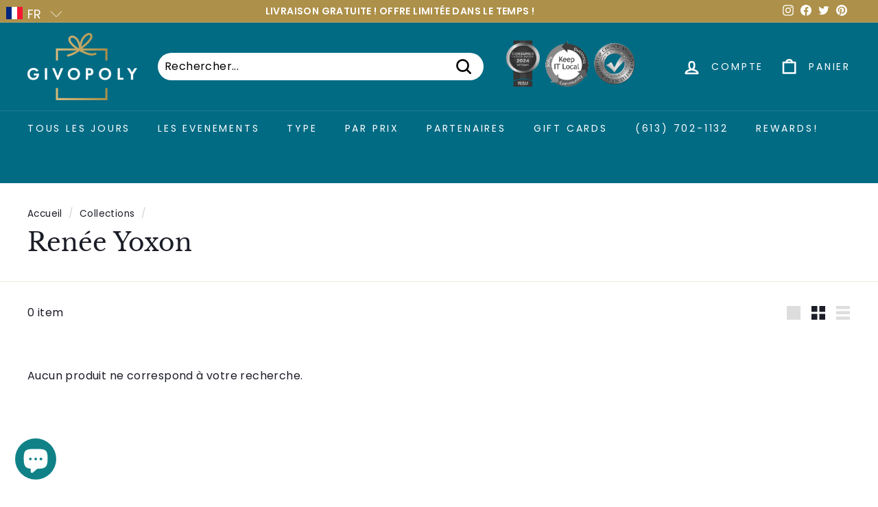

--- FILE ---
content_type: text/javascript; charset=utf-8
request_url: https://givopoly.com/fr/cart/update.js
body_size: 879
content:
{"token":"hWN7okyinLn6CsELwZzT2lgv?key=454b3cc69e91279fb96cc2b7aad2fdf6","note":null,"attributes":{"language":"fr"},"original_total_price":0,"total_price":0,"total_discount":0,"total_weight":0.0,"item_count":0,"items":[],"requires_shipping":false,"currency":"CAD","items_subtotal_price":0,"cart_level_discount_applications":[],"discount_codes":[],"items_changelog":{"added":[]}}